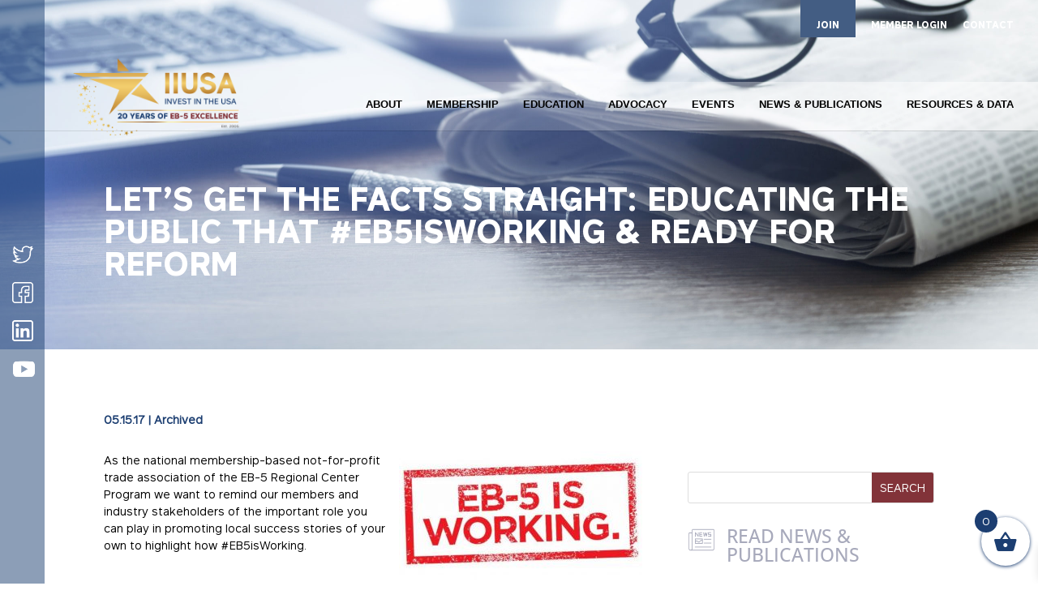

--- FILE ---
content_type: text/html; charset=utf-8
request_url: https://www.google.com/recaptcha/api2/anchor?ar=1&k=6LcC2RkaAAAAACsgOP1UTPOY0XVYTdZ_Svq_eihM&co=aHR0cHM6Ly9paXVzYS5vcmc6NDQz&hl=en&v=TkacYOdEJbdB_JjX802TMer9&size=invisible&anchor-ms=20000&execute-ms=15000&cb=yvrn4mvwqfki
body_size: 45079
content:
<!DOCTYPE HTML><html dir="ltr" lang="en"><head><meta http-equiv="Content-Type" content="text/html; charset=UTF-8">
<meta http-equiv="X-UA-Compatible" content="IE=edge">
<title>reCAPTCHA</title>
<style type="text/css">
/* cyrillic-ext */
@font-face {
  font-family: 'Roboto';
  font-style: normal;
  font-weight: 400;
  src: url(//fonts.gstatic.com/s/roboto/v18/KFOmCnqEu92Fr1Mu72xKKTU1Kvnz.woff2) format('woff2');
  unicode-range: U+0460-052F, U+1C80-1C8A, U+20B4, U+2DE0-2DFF, U+A640-A69F, U+FE2E-FE2F;
}
/* cyrillic */
@font-face {
  font-family: 'Roboto';
  font-style: normal;
  font-weight: 400;
  src: url(//fonts.gstatic.com/s/roboto/v18/KFOmCnqEu92Fr1Mu5mxKKTU1Kvnz.woff2) format('woff2');
  unicode-range: U+0301, U+0400-045F, U+0490-0491, U+04B0-04B1, U+2116;
}
/* greek-ext */
@font-face {
  font-family: 'Roboto';
  font-style: normal;
  font-weight: 400;
  src: url(//fonts.gstatic.com/s/roboto/v18/KFOmCnqEu92Fr1Mu7mxKKTU1Kvnz.woff2) format('woff2');
  unicode-range: U+1F00-1FFF;
}
/* greek */
@font-face {
  font-family: 'Roboto';
  font-style: normal;
  font-weight: 400;
  src: url(//fonts.gstatic.com/s/roboto/v18/KFOmCnqEu92Fr1Mu4WxKKTU1Kvnz.woff2) format('woff2');
  unicode-range: U+0370-0377, U+037A-037F, U+0384-038A, U+038C, U+038E-03A1, U+03A3-03FF;
}
/* vietnamese */
@font-face {
  font-family: 'Roboto';
  font-style: normal;
  font-weight: 400;
  src: url(//fonts.gstatic.com/s/roboto/v18/KFOmCnqEu92Fr1Mu7WxKKTU1Kvnz.woff2) format('woff2');
  unicode-range: U+0102-0103, U+0110-0111, U+0128-0129, U+0168-0169, U+01A0-01A1, U+01AF-01B0, U+0300-0301, U+0303-0304, U+0308-0309, U+0323, U+0329, U+1EA0-1EF9, U+20AB;
}
/* latin-ext */
@font-face {
  font-family: 'Roboto';
  font-style: normal;
  font-weight: 400;
  src: url(//fonts.gstatic.com/s/roboto/v18/KFOmCnqEu92Fr1Mu7GxKKTU1Kvnz.woff2) format('woff2');
  unicode-range: U+0100-02BA, U+02BD-02C5, U+02C7-02CC, U+02CE-02D7, U+02DD-02FF, U+0304, U+0308, U+0329, U+1D00-1DBF, U+1E00-1E9F, U+1EF2-1EFF, U+2020, U+20A0-20AB, U+20AD-20C0, U+2113, U+2C60-2C7F, U+A720-A7FF;
}
/* latin */
@font-face {
  font-family: 'Roboto';
  font-style: normal;
  font-weight: 400;
  src: url(//fonts.gstatic.com/s/roboto/v18/KFOmCnqEu92Fr1Mu4mxKKTU1Kg.woff2) format('woff2');
  unicode-range: U+0000-00FF, U+0131, U+0152-0153, U+02BB-02BC, U+02C6, U+02DA, U+02DC, U+0304, U+0308, U+0329, U+2000-206F, U+20AC, U+2122, U+2191, U+2193, U+2212, U+2215, U+FEFF, U+FFFD;
}
/* cyrillic-ext */
@font-face {
  font-family: 'Roboto';
  font-style: normal;
  font-weight: 500;
  src: url(//fonts.gstatic.com/s/roboto/v18/KFOlCnqEu92Fr1MmEU9fCRc4AMP6lbBP.woff2) format('woff2');
  unicode-range: U+0460-052F, U+1C80-1C8A, U+20B4, U+2DE0-2DFF, U+A640-A69F, U+FE2E-FE2F;
}
/* cyrillic */
@font-face {
  font-family: 'Roboto';
  font-style: normal;
  font-weight: 500;
  src: url(//fonts.gstatic.com/s/roboto/v18/KFOlCnqEu92Fr1MmEU9fABc4AMP6lbBP.woff2) format('woff2');
  unicode-range: U+0301, U+0400-045F, U+0490-0491, U+04B0-04B1, U+2116;
}
/* greek-ext */
@font-face {
  font-family: 'Roboto';
  font-style: normal;
  font-weight: 500;
  src: url(//fonts.gstatic.com/s/roboto/v18/KFOlCnqEu92Fr1MmEU9fCBc4AMP6lbBP.woff2) format('woff2');
  unicode-range: U+1F00-1FFF;
}
/* greek */
@font-face {
  font-family: 'Roboto';
  font-style: normal;
  font-weight: 500;
  src: url(//fonts.gstatic.com/s/roboto/v18/KFOlCnqEu92Fr1MmEU9fBxc4AMP6lbBP.woff2) format('woff2');
  unicode-range: U+0370-0377, U+037A-037F, U+0384-038A, U+038C, U+038E-03A1, U+03A3-03FF;
}
/* vietnamese */
@font-face {
  font-family: 'Roboto';
  font-style: normal;
  font-weight: 500;
  src: url(//fonts.gstatic.com/s/roboto/v18/KFOlCnqEu92Fr1MmEU9fCxc4AMP6lbBP.woff2) format('woff2');
  unicode-range: U+0102-0103, U+0110-0111, U+0128-0129, U+0168-0169, U+01A0-01A1, U+01AF-01B0, U+0300-0301, U+0303-0304, U+0308-0309, U+0323, U+0329, U+1EA0-1EF9, U+20AB;
}
/* latin-ext */
@font-face {
  font-family: 'Roboto';
  font-style: normal;
  font-weight: 500;
  src: url(//fonts.gstatic.com/s/roboto/v18/KFOlCnqEu92Fr1MmEU9fChc4AMP6lbBP.woff2) format('woff2');
  unicode-range: U+0100-02BA, U+02BD-02C5, U+02C7-02CC, U+02CE-02D7, U+02DD-02FF, U+0304, U+0308, U+0329, U+1D00-1DBF, U+1E00-1E9F, U+1EF2-1EFF, U+2020, U+20A0-20AB, U+20AD-20C0, U+2113, U+2C60-2C7F, U+A720-A7FF;
}
/* latin */
@font-face {
  font-family: 'Roboto';
  font-style: normal;
  font-weight: 500;
  src: url(//fonts.gstatic.com/s/roboto/v18/KFOlCnqEu92Fr1MmEU9fBBc4AMP6lQ.woff2) format('woff2');
  unicode-range: U+0000-00FF, U+0131, U+0152-0153, U+02BB-02BC, U+02C6, U+02DA, U+02DC, U+0304, U+0308, U+0329, U+2000-206F, U+20AC, U+2122, U+2191, U+2193, U+2212, U+2215, U+FEFF, U+FFFD;
}
/* cyrillic-ext */
@font-face {
  font-family: 'Roboto';
  font-style: normal;
  font-weight: 900;
  src: url(//fonts.gstatic.com/s/roboto/v18/KFOlCnqEu92Fr1MmYUtfCRc4AMP6lbBP.woff2) format('woff2');
  unicode-range: U+0460-052F, U+1C80-1C8A, U+20B4, U+2DE0-2DFF, U+A640-A69F, U+FE2E-FE2F;
}
/* cyrillic */
@font-face {
  font-family: 'Roboto';
  font-style: normal;
  font-weight: 900;
  src: url(//fonts.gstatic.com/s/roboto/v18/KFOlCnqEu92Fr1MmYUtfABc4AMP6lbBP.woff2) format('woff2');
  unicode-range: U+0301, U+0400-045F, U+0490-0491, U+04B0-04B1, U+2116;
}
/* greek-ext */
@font-face {
  font-family: 'Roboto';
  font-style: normal;
  font-weight: 900;
  src: url(//fonts.gstatic.com/s/roboto/v18/KFOlCnqEu92Fr1MmYUtfCBc4AMP6lbBP.woff2) format('woff2');
  unicode-range: U+1F00-1FFF;
}
/* greek */
@font-face {
  font-family: 'Roboto';
  font-style: normal;
  font-weight: 900;
  src: url(//fonts.gstatic.com/s/roboto/v18/KFOlCnqEu92Fr1MmYUtfBxc4AMP6lbBP.woff2) format('woff2');
  unicode-range: U+0370-0377, U+037A-037F, U+0384-038A, U+038C, U+038E-03A1, U+03A3-03FF;
}
/* vietnamese */
@font-face {
  font-family: 'Roboto';
  font-style: normal;
  font-weight: 900;
  src: url(//fonts.gstatic.com/s/roboto/v18/KFOlCnqEu92Fr1MmYUtfCxc4AMP6lbBP.woff2) format('woff2');
  unicode-range: U+0102-0103, U+0110-0111, U+0128-0129, U+0168-0169, U+01A0-01A1, U+01AF-01B0, U+0300-0301, U+0303-0304, U+0308-0309, U+0323, U+0329, U+1EA0-1EF9, U+20AB;
}
/* latin-ext */
@font-face {
  font-family: 'Roboto';
  font-style: normal;
  font-weight: 900;
  src: url(//fonts.gstatic.com/s/roboto/v18/KFOlCnqEu92Fr1MmYUtfChc4AMP6lbBP.woff2) format('woff2');
  unicode-range: U+0100-02BA, U+02BD-02C5, U+02C7-02CC, U+02CE-02D7, U+02DD-02FF, U+0304, U+0308, U+0329, U+1D00-1DBF, U+1E00-1E9F, U+1EF2-1EFF, U+2020, U+20A0-20AB, U+20AD-20C0, U+2113, U+2C60-2C7F, U+A720-A7FF;
}
/* latin */
@font-face {
  font-family: 'Roboto';
  font-style: normal;
  font-weight: 900;
  src: url(//fonts.gstatic.com/s/roboto/v18/KFOlCnqEu92Fr1MmYUtfBBc4AMP6lQ.woff2) format('woff2');
  unicode-range: U+0000-00FF, U+0131, U+0152-0153, U+02BB-02BC, U+02C6, U+02DA, U+02DC, U+0304, U+0308, U+0329, U+2000-206F, U+20AC, U+2122, U+2191, U+2193, U+2212, U+2215, U+FEFF, U+FFFD;
}

</style>
<link rel="stylesheet" type="text/css" href="https://www.gstatic.com/recaptcha/releases/TkacYOdEJbdB_JjX802TMer9/styles__ltr.css">
<script nonce="SxdBn1XKYPnxnCY3zZXHiQ" type="text/javascript">window['__recaptcha_api'] = 'https://www.google.com/recaptcha/api2/';</script>
<script type="text/javascript" src="https://www.gstatic.com/recaptcha/releases/TkacYOdEJbdB_JjX802TMer9/recaptcha__en.js" nonce="SxdBn1XKYPnxnCY3zZXHiQ">
      
    </script></head>
<body><div id="rc-anchor-alert" class="rc-anchor-alert"></div>
<input type="hidden" id="recaptcha-token" value="[base64]">
<script type="text/javascript" nonce="SxdBn1XKYPnxnCY3zZXHiQ">
      recaptcha.anchor.Main.init("[\x22ainput\x22,[\x22bgdata\x22,\x22\x22,\[base64]/SFtmKytdPWc6KGc8MjA0OD9IW2YrK109Zz4+NnwxOTI6KChnJjY0NTEyKT09NTUyOTYmJnYrMTxMLmxlbmd0aCYmKEwuY2hhckNvZGVBdCh2KzEpJjY0NTEyKT09NTYzMjA/[base64]/[base64]/[base64]/[base64]/[base64]/[base64]/[base64]/[base64]/[base64]/[base64]/[base64]/[base64]/[base64]\\u003d\\u003d\x22,\[base64]\\u003d\x22,\x22w4HDlcOQw4tQHBfCqT7DhyNtw48JSm7CslbCo8K1w4F+GFYSw53CrcKnw6HCrsKeHgM8w5oFwqRfHzFmdcKYWCPDmcO1w7/CtsK4woLDgsO4wrTCpTvCt8OGCiLCgzIJFkNHwr/DhcO/GMKYCMKRP3/DoMKEw4ERSMKHNHt7bcKcUcK3cSrCmWDDvMODwpXDjcOWU8OEwo7DucK0w67Dl2s3w6INw7IqI34IfBpJwpnDsWDCkF/CrhLDrArDlXnDvCHDo8OOw5I8BVbCkUhjGMO2wqgZwpLDucK6wpYhw6suHcOcMcK1wpBZCsKTwoDCp8K5w49xw4F6w7sGwoZBJcObwoJEIA/Cs1cKw4rDtAzCoMObwpU6HGHCvDZmwp96wrMdKMORYMOHwoU7w5Zpw6FKwo5zf1LDpAjCvz/DrFdGw5HDucKXacOGw53DoMKRwqLDvsKtwqjDtcK4w57Dm8OYHUh6a0ZQworCjhpBXMKdMMOAFsKDwpEiwqbDvSxFwr8Swo10wqpwaVQBw4gCaUwvFMK+H8OkMmEHw7/DpMOMw7DDth4gSMOQUh/[base64]/DlXfCu3rCvMOeSzdYYy8Tw5XDlV1qCcKpwoBUwpsJwo/DnkzDvcOsI8K0R8KVK8OgwrE9wog7dHsWP1RlwpEtw4QBw7MbUAHDgcKkW8O5w5hvwqHCicK1w6LCjnxEwq3CqcKjKMKRwqXCvcK/AGXCi1DDhsKgwqHDvsKtScOLER/Cj8K9wo7DuwLChcO/PirCoMKbeVcmw6ERw5PDl2DDkVLDjsK8w5g0GVLDvnvDrcKtbMOOS8OldsOnfCDDtmxywpJ/S8OcFC9BYgR5wrDCgsKWNHvDn8Ouw4HDgsOUVWMrRTrDrsOsWMORUyEaCnpQwofCiCt0w7TDqsOmLxY4w67CpcKzwqxiw5EZw4fCjW53w6InPCpGw4jDq8KZwoXComXDhR9KSsKlKMOEwp7DtsOjw44HAXVOdB8dd8OTV8KCEcOCFFTCr8KiecK2C8KkwobDkzrCiB4/aWkgw57DlMOZCwDChsKIME7ChMKHUwnDoxjDgX/DlBDCosKqw7kaw7rCnWV3bm/DtMO4YsKvwo9kak/CgcK6Cjc+wqs6KTQKCkk9w63CosOswoBXwpjClcOkNcObDMKeAjPDn8KBMsOdF8Otw7pgVgDCu8O7FMO0GMKowqJ1CCl2wo3DokkjKsOowrDDmMKjwpRvw6XCvB5+DTF3MsKoKsKcw7ofwqx0O8KZRGxfwrjCumjDrlfCisKQw5nCvMKowqcpwoFIBsO/w6nCucKHBEvCnQ5kwpHDqF9mw7MbQcO0RcK9NSEwwo1oSsOSwobCgsOwHsOXHMKJwpdeYV3CnMK1GcKGGsK5Jl4xwqJ+w5gfXcO3w5vCpMOPwp9/McKBcC4rw6Mtw6fCsmPDisKfw5QawqzDqcKOHsKELcK/Qyxowod7IxjDpcOGDVdtw6nCgMKrV8ObGTjCs1/CsjsnYcKNdMOgV8K/[base64]/d1coasKIwpzCuFHDqCQVw4fChkfDpcOyVMKmwrZ7wqvDo8Kdwrgxw7/CicKww7BCw40swqrDjsOfw6fCuxPDmFDCp8O2dhzCvMKgBMKqwoHCsU/DqcKkw6BSNcKMw7UTEcOld8KnwoQ4AcKWwqnDu8OvWHLClGrDvkQUwpoLWAp/dgPDnWXDoMO9ARoSw78KwpMow7PDg8KJwoohPMKXwqlsw74yw6rCpBHDqGDDrcKLw7TDt13CpsO6wp7Cgw/DiMOrDcKWCxrChxbCh1nDpsOmO1QBwrvDjMO1w7RsTw8Ewq/DlWLDgsKpYSbCnMO6w6rCtsK8wpvCoMKgwrk4wqTCpEnCvgjCuhrDlcKaKzLDosKaAcK0aMONE0tNw7DCk1/DuCIMw6TCpsO+woBdGcKmIQhTIcK2w5ZvwpzDhcORJsKibEghwqDDtWjDt1UwIhjDo8ObwrZDw7NJw6DCjmzDqsO/[base64]/CgsOeYxLCoSIfw6LChMO8LnPDoypTwqfCv8O2wp/DlMKEwrFRwp9XGhcEIcOXwqjDrDLCqDB+dwPDjMOSUsOkwrHDqcKWw6LChcKtw6jCl1NRwokIWMKEfMOZw5vCplEbwqEQS8KrM8OMw7zDhsOJwrNkOcKUw5AWI8KiaAZ1w5LCi8OBwonDj0oTUFZMY8KVwpvDqBR3w5E5CsOEwotgfsKvw5/Cu0RLwoUlwoBWwqwAw4zCjm/CjsKWACTDoWPDi8OHGm7DvMK2QjPDvMOuPWYjw5PCqlDCo8OVcMK+agzDq8KJwrnDo8OEwr/Dul5EeHZAZsKnGExPw6ZIVMO9wrddA11jw73ChxFRKSZ/w4PDgcOsOsOdw6VUw65Lw6E8w7jDtnN+KRh+CBZMJEfCpMOrRQsqDVrDoyrDuArDm8KRHwZNNmgFfsKFwq/DgEF1EhAxw4DCmMObI8Orw5xSYsKhE0kLJX/[base64]/[base64]/CvMOuw51IwqfDtsOgOMOcU8KYfCTDt8O0w7gYwqgqwqkdTQjCsgvCsmBYAsOGDWrDgsOXIsK/[base64]/DosOcw43CtsKZwoDDpcOmwpnDsU7DusOJw6lOXBxAw6XCscOOw7DCijgoMG7Crnx5HsOjAMOBwo7DkMKbwpZTwoNuHcOdaQvCrzzDtnjCqcKWJsOGw6BjdMOFR8OlwpbCncOPNMOmecKgw5LCi2QqU8KRaS/Dq1/DoSLChkoUwpdSX1jCr8KSwq7DoMKzI8KXDcK9Y8KpTcK7HHQDw4gDaksnwoPCqMOuLCDDj8K/CcOrwoENwrU0fsOhwpPDvsKfC8OYGgbDtMKrHxFhYmHCg1A2w50ZwpXDqMKxJMKhYMK2wrV4wqMXQHJIGQTDi8KzwobDoMKBbl1tJsO+NAQWw6taG3t/KsOVZMOmPSjCoAbDkzd9wrLCpHLDgALCqmtpw6BdKx0XD8O7eMKrLz9/HCAZOsOJwqzDsRvCn8OIw4LDty7CqsKowrVpHjzCiMK9DsKNVFNuw4tSwrfCn8OAwqjClcKww7F5AsOaw7FPQcOnGFBdNUvCoUrDlxjDi8KJw7nCjsKZwqHDkDJfMsO9ZzTDr8K0w6BOOHXCmkjDvUHDo8KpwobDsMOAw6NgNRbCvTDCoB9RN8K/wr3DiirCuWrCk2RoOsOMw6wgbQgFMMK4wrU5w4rCjMKXw7dewrbClScSw6TCiAPCusKJwph7YmfCgXHDmVzDuxnDjcOAwrJpwqLCtmJzI8KATSDCkx5JRhfCqgzDusOvw7zCicOPwp/DgA/CtXUpd8O1wqLCicOSYsK6w7FCwqPDpMKXwo9mwpMew5QPOcOMwpRLesOBwpYTw4RuQMKpw6U2w7PDllJUwpjDscKqf1fClD5sF0PCkMOyTcOUw4HCi8OqwqQ9LHvDssO3w6/[base64]/CrcKEVcOkw7nClsOdw7XCqBgbw6/[base64]/EhodbkV2JcK+YcOtEifCkDk6c8KwEsK5a0cYw53DpcOPRcOmw5Nif0DDvjliUUHDq8OJw7zCvSXCkQXCoEnDu8KrSBtqAMORQCE3w4lEwr7Cv8OnDcOFD8O4eT1DwrjCkE4IJMK0woTCu8KFbMK9w4PDicObZS8DAMO2OsOewo/Cm1HDicKJUyvCs8O4ZSHDmsOJaAYvwoZrwqQlw5zCsGnDssOYw7cCYcOFOcKNN8KdYMOKXcOWRMK1B8KUwoU4woklwrRaw51qSMOFIkHCvMKyNxh8bkImEsOoPsKYMcOyw4xBYkvDp3TCqALChMOAw4d2HA/DkMK/[base64]/DtyDCkH3DogTCtXLCq8OLw67Cm8OxG35/wp0Owo3DpEbCrMKIwr/DmBt1L3HCvcO5AlEhAcKOSyIJworDh2DCicKbNkjCvMKmDcOxw4/CmMOLw4jDjMKWwpnCoWZtwqMpccKQw6Abw6Z1wqPCvAbDlcOvcDjDtcO5e3bDmsOVcmUhL8OVSMOxwoDCrsOow5PDtVoKI3LDpMK9wrFKw4zDmkjCn8KBw6jDtcOdwrA0w6TDisKSQC/DsSpEAR3CvCIfw7YPJ3XDkx7CosO0SxrDosKhwqQ2KWR7NcOTe8OTw43CjMKawqrCuE1dT0zClcOdHMK4wpB/T3LCgMKGwpvCuR0XfCbDusONRMKMw43ClXRDw6hbwq7CucK1csOtw4HCgQDCujwAw7vDvxNQw4vDrcKwwqfClsKCRMOHw4HCvUrCr2nCmm5jwpzDsXrCr8KPPXYaS8Kkw5LDlj5BFQLDl8OOLcKDw6XDsxzDpcO3F8OAAiZhFMObE8OUfjM+YsOBLsK2wrHCrcKDw4/DgRFdw7h7w6/[base64]/CqMKUwq/Du8KNdRXCvArCuj1DalvDulzDnjrCnMOsCzvDv8Krw4DDs1oow7h1w6bCnEvCq8KnNMOTw73DscOKwqLChAtOw4PDpkctw5HCtMOPw5fCnGlmw6DCq1/DucOoNMKOwrrDo3w9wr8mczvCl8KowpguwoFQWG1vw47DkWR+wqMkwrLDowltHjN+w6cywovCjzk0w6lVw6XDnnbDmsKaNsOFw4PCgsOLYMKrwrIXbMO5wrQVwqIdw5/DssOwB1QIwrXCnsKfwqsFw7DCvSnDhcKVGgzDixhzwpbCjcKIw7h8woBsXMKzWU5fMmBuN8KlF8OUwpFFEEDDpMOcaSzCp8Onwq/[base64]/w6zDlsKZw5l/w59wWMKqw7LCul3DiCZ+w7fCo8OJJsKfwotFI33CjBfCmcKBPMOTe8OlCwDDoEw9IsO+w6XCssKxwrh3w57CgMOnHMOuNFdZJMK/SDJ7WSPDg8KTw7B3w6fDpjrCqsKyccK6woJAQMKvwpXCvsKETXTDjV/ClsOhZsKKw6PDsR/[base64]/DkcKkw61+RWkbwpPCr0/Dl8KjOH90RcKuVgVow6TDiMOQw7LDkDVWwrAlw59kw4fDisO9HlYowoHDgMOIaMO1w7VsHiLCosOpHw8cw6t8WsKSwq7DhCHChH3CusOBOW/Dl8O7w6PDmMOHNV/[base64]/Dk8OnwoRlw6Bsw6dxPiTCmHnCqcK8wo/DqmZJw6fCrHBDw4LDnzbDgS8wETTCjcKFw7TChcOnwrtAw5zCigvClcO4wq3Cv33DkkbDtcKwV05rGMOtw4dXw6HDuBtow65UwrM9acOEw7JsEgvCrcKpwodAwosrY8OFMcKtwrRKwqY+w7JYw6zDjjnDssOXbW/Dvj9Ow4zDncOaw5FPCTLDrsKPw6trwptoQSXCkU1Kw4PDhi0nw7U0w7DCvxDCuMKhfBwBwoURwowPb8O2w7lgw5DDncKMDzA+aUInRywzIDPDv8OTHnFww4LCkcOrw4vCicOCw7d/w7zCrcOEw4DDvcOPJ05ww7tpC8Kaw6/[base64]/CoC0pdi0AITzCgVIRbT/Dtk7DrzV5EkrCusOSwr/[base64]/H8OxwrfCqQlgUAHDpDvDvWrDtcKzJcOBNyJ6woMofA3Cs8K/[base64]/w5pWwovDtMOZM8KcYcKbwot4wqsxOUjDtcOpw6fDlcKuNzvCusK+wr/DuWoOw405wqgpw5tqUn1zw7/CmMK8awU9w5pVc2lWJMKWNcO+wqE5KF7Dp8ODJ2LCpF1lHsObKjfCtcOrDMOsTgBYHVfCtsKSHHwfw7bDplXCm8OpJQ7Dj8KuJktAw5F2wqofw7Mqw51IfMOxI2/DqMKaNsOsLnRZwrPCjBDCj8Onw5oEw5krIcKsw49Mw78NwqLDkcOvw7ItOlhiw7zDjsKzYsOIcwzCg21MwpfCq8KRw4QMJDtxw6rDhsOxQhJewrTDv8KmRcOFwr7DkHhadEXCv8O2TMKyw4vDvDnCi8O+wp/CjMOOWwFPQ8K0wqoCwpXCs8KXwqfCqxbDkcO1wp4wJcOWwpUlLcKFwrQpc8KBBsOew713EsOsP8OPwqHCnmI7w5QdwoUzw7BeKsKjw6cTw4Asw6tYwrLCrcOgwotjP2HDrsKqw4IxaMKmwpg5wrhnw5fCnmXCo0NJwpXDkcOJw7Z8w6k/MsKaWcKUw4bCmS3CvXfDuXvCmMK2dMKhZ8OTZMKxMMOiwo5ww5fCgcO3w67CncO2w7fDiMO/dDk1wr9xXsOgIAjChcKQZ0/Cpnkhe8OkN8Kib8O6w4t/[base64]/w5HDnmVpwpYFRMK8SMOZwqPCrChMX8K4DcOKwpdjw5h7w6cWw6rDhwIYwrBJbxJ9BcOSe8OCwq/DoVMQeMOkZVp8LjkPPxpmwrzCnsKRwqoNw6FzYgs9f8K1w4Vpw7kswoLCmTcEw7nCqUlGwqbDgTVuHBNmKw90O2d7w7sSCsKTZ8KwVgvDqnjDgsOXw70RZAvDtnx7wq/CiMKFwrTDpcKsw6TCqsKPw5tdwq7ClGnDjMK5FsOKwoF3w7V+w6tIGcOvS0vCpUtfw6rClMOLaHXCnh5kwp4BC8O5w7PCnxPCr8KbXQfDpcK9eEjDgMOoHw3CrBXDnE0ARcK3w6Qew4/DjxPClcK1wq7DmMKAbsOfwpNYwpnDosOowplYwrzCisKeacOaw6odX8O+VERgw5XCtMKIwo0JQ1jDikDCmSw7XAtCw5TCl8OAwpvCqcKue8Klw4PDmGQ2NcKuwpVbwofCjcKkCEzCu8Kjw7rDmHY6wrDClxcowro1O8KNwrk7IsOjdMKNaMO0EcOTw5/DpzLCn8OOWEU+PQPDsMOjYcK2KXw3YTgIw6p0wpdhUsOhw70kTzNSIsO0Z8Oow6/CtCvDicKOwojCj0HCpi/DmsOPWcODwpxmcsK7csK8QSvDjcOqwr7Dq3hTwrjDqMKpeyHCvcKWwofChFjDkcKxTVMew7UdKMO7wocfw5XDnCLCmW8aY8O/wp8kM8KyP2nCrjMRw67CqcOnE8K0wqPCgUzDhMO5GTjCvR7DtcO1P8OaWsOBwo3DssKmccO2wpXDmsKNwpjCjUbDp8O6AxJzZm/[base64]/DmsKPw4lfw73DisKuwoxyJ8KEwpVKw4/[base64]/DoDfCjhPCuRgbAsOJL8K+wqsYEnHDkMO0b8KywoXCskwew6XDpMKfRwdCwqwZDsKgw6Vpw7PDm3nDim/DhC/CnkAcwoJHfifDtGHDn8Kpw5BqZDPDnsKcSRgdwp/DmMKGw4DDgyBMaMKhwodfw6NAHMOINcOwdsK5woMbJ8OABMKcVsO7wpjDlMOPQxsUKj92HF97wr1Wwr/[base64]/[base64]/CmMKDbsO/wq8ow7t4w6PCscOJGcK7wo8pw5VaQ3nCtcOrZsKIwq/Cq8KFwrtIw6XCtMOLW2wWwpvDjcOawoBIw6bDo8Kxw68EwpHDs1zDh3koGD9Fw402wp/[base64]/Ck8KJA8KLw6VsJU0qdQRDwpYeIyfDu8K2DcORXsKDbsKWwpLDhMOlfAtYHDDDvcOVEFbDmSLCnlZFwqVJAcKOwrlBw4HDrXdxw5TDj8K7woJrEsKVwp/CmHnDrMKBw7hmQgwzwqfCrcOKwqzCr3wHTHozDWfDtMOrwpXCjsKhwr8Qw692w5/CsMO8wqZlU1jDq23Do25QDV7DusKhOsKHFVAow5rDgE4fCirCpcKOwqYZZsOHbAp4HVVEwrEmwqDCoMOXw7XDjCYOw5DChMOow5nDsBQZXCNlwqbDiUl/woALNcKhA8KxVClKwqPDs8OTUAB1PQbCuMKAHQ7CrMKZTjNvWBgtw5xCOVjDr8KJZsKMwqVJwr/DmcOCbEDCgjwkcxwNEsK5w6TCjF7CrMKXw5xlVktswoczAcKMdsKvwop6RmkXbcKxwqkmGW1BOwrDpBrDuMOMZ8O3w7IfwrpETsOtwoMfecOWwpojIC/Di8KdTMOPw5/DoMOvwq3CqhfDi8OMw51XA8OHcMO2TwXCpx7CnMKQO2TDkcKCfcK6DETDgMO0Bhg9w7nCjsKQYMOyZkHCngvDjMKowojDtnsWcVwhwqhGwo01w5zCm3rCvcKWwr3DtQQWRT8fwo4iKgs7WgjCjsKILcOwEhZrQQjCkcKYGl7Do8ONdE7DvsOtNMOEwollwpg/TDPCgMKCwqDDusOgwrjDrMKkw4rCtMOEw4XCsMOPV8OvZTfDnmrCj8OOQ8OkwrUNTQx2FCrDsTI/eHrCnjMjwrQ/YlZ3K8KCwoTDu8OIwrHCvDXCsnzChGNITMORS8KjwoZPYGbChEh6w4l0wobCnCJuwrzDlSnDn2ckTDPDqhPCizl2w7t1YMKzbcOSI17DpMO0wp/[base64]/DoGZCFix/MMK4TFXCm8KIKVxVw7zDjcKmw75SAz3ChzvDhcOVGcO+ZSHCvQxcw6gREnPDpMOUQsOXNxx8IsKzLGoXwo4qw5zDjcKAVk/CvGhhwrjCsMOvwo5YwrHCr8Owwo/[base64]/[base64]/CkWlBcll/wpjDjcO9wq9Pw70PVXs1wo/[base64]/DpH7DiMKawpZBLWNWw77Ds2sJA8K1Q8KCP8KoOGZ1c8KBK29Ewrcqwq1eTMKXwrfClsKHasO/w7DDiUlLKBXCsS3Dv8KtRlbDpsOGelF+NsOCw5wvNmDDuULDvR7Dp8KFAFPCvcOWwrsHIh5ZLHvDpiTCucOSEz9nwqhLGAXDiMKRw61Xw7cUccOYw5UrwrTCu8K3w4oMGUR/czbDlcK9Dz3DkcKtw43CiMKyw7w4LMO0XXJScDjDkcO3wrR0P1/[base64]/[base64]/w4bDjSrDtGXCtMKKSMONw5opw6p6YF/CkBzDjSZjUSbDr13DsMKCRC/Cl3Mhw67CgcOtwqfCtW96wr18HnnDnBhBw7TDpcOxLsOOci1uD2fCugXCu8K6wr7Dk8Oow47DosOJwpcnwrfCgsOdAUICwq4Sw6LCqXbClcO5w5gkG8Ojw4FqVsKyw49Rw71WK17DvMORWsOqUcOFw6jDnsO8woBdXVUhw6rDhURJS3TCmMOLBhFtwrTDnsK/[base64]/J8Klfk0fw69kYSXDncOMLsOrw6TCsgnDkVLCkMOYw7bDiFtyRsKiw5XCsMOzTMKXwo9fwp3Cq8OnfsK/[base64]/CuMKIQ2wywrkOw5VJw6bDqTrDr3/DssKdPCbDgHrCkcOeL8K6w6oqe8K3Rz/DtsKbw5XDvhnCqXDDpVpIwqLCo0bDpsOPWMOUTxpEHHbDq8KCwqV6w5Z5w59Rw7HDjsKnasOxc8KOwrAiVA5FU8OnTnUTwps4HVQPwoJKwqoxFVpCCwsMwpnCoyvDqU7DicO7w6sww6fCkTPDhMODbybCpn4Iw6HCphU/[base64]/CvcOGw6E7akHCtsO3ecK6H8OTfsOqV0/[base64]/CrsKhwq/Ck2XDvGYrw4oAWcKfw6nDojzDs8OMbsKtBxTDtcOwRB9mwp7DusKMe23CmkwOwofDkwp+FyklRW5jw6dQdwobw7/[base64]/[base64]/CksK6XgrDiMO+w7kceMOIwq7DgkPDp8OdC8KuesOzwoPDpxTDj8KmfcKOw6rDjhMMw5d7c8KHwo7Dg2l8wpc0woLDnV3DhAdXw5nDk2nDtzggKMOxNDPCr1lDG8K+TEVjIsOdDcOaY1TCv1rDusKAdBlVwqpqwqcSMcKEw4XCksOcRk/ChsO1w7oiw7B2wplGZEnCssOTwoVEwrLCsiDCth3CuMOQJcO2T2c/AwhzwrfDpU0owp7Dl8Kgw4DCtAoUMRTDocOxW8OVwrAbQUw/YcKCa8OTMC9GUlbCpMKkY1pzw5F2wrl+RsOQwpbDpMK8H8Kyw5VReMOiwrzDvkbCtE08IglWOMOSw74bw5pHUWoXw7HDhxLCj8K8DsOvRCHCvsKDw5Ycw6ccf8OCAS7DllDCnMOgwpJeZsK/eXUgw4TCrsOcw7dow5zDj8K4fcODHAtRwqBwITdNwrNWwrTCjw3DgizChMKXw7rDl8KyTR/DmMK3U2dIw4bCpB0NwqAdWy5Dw5PDs8OJw67DscKccsKGwoDCosO4UMOGDcOvGsO0wo0vU8O5HMKTCsOWM2/Ct2zCk1bDo8OzAzjDu8K3JA3DncODOMK1GMKUR8OywrnDghXDvMKxwroQFsO9RMKAChw/JsOmw5jDqMKewrpEwqHDqw/DhcOiEATCgsKKYVY/[base64]/[base64]/Cq0EFMAA2MFQbPGHCuMO2wq51BGrDo8OlMwPDnkRRwrDDmsKmwq7Dj8K+aANmKSlFbGIwSkbCv8ObIAgfwoTDnw3Dl8K+FH8Iw5sIwolVwrfChMKmw6J0PHBRAcOcRysPw6MYW8KlGBnDp8OhwoYXwojDrcK1NsKxwo3CkxHCjmFIw5HCpsOfw6/[base64]/emETwo8Fw58/[base64]/[base64]/CmUQpanXCnMOWw6dEMcOFwp/DkHTDgcKnwrbDrMOfa8OJw7bCoGAKwrwAdsKvw7/DmcOrM2Iqw6XDsVXCu8OXOj3DnMOZwqnDosKEwoPCmRvDi8K2w6/CrU48OGQMYz5OFMKDNkkSRRtgDCTCvi/CkBspwpTCnQdkY8OkwpoUw6PCjAPDj1LDlMK7w65Ob282UcOwZCnCmsOdLijDscO5w6Fjwp4xQ8Odw7R9WcOaNXR/fcKSwpDDjzB+w77ClhbDrUjClHPDhcO7wq57w4zCthbDrzZYw4U5wofDqMOCwqsMdH7DlcKKeRVMQ3NjwqlqGVfCqMOsRMK1A2ZEwpRyw6JfEcKsFsOMw53DrsOfw6rDjgp/W8KMOCXCgXgKTAMbwrc5WkhMDsOPI2IaV34VIz4HZVkCH8KqQRNlwonCvVLDssOlwqwsw6zCokDDv1peJcKbw5/DgB8oUMKzbWLCm8Ogw5xRw7TDmigTwpnCmcKjw47DscOwY8OGwoLDsA5dM8OPwoY1w4QFwqBrBEg5PXoDNMKswpTDqsK5TsOhwqzCujNow63CimUawpZXw5oSw645XsOJJ8Oswr46QMOYwqEwfiRJwpgjS15lw4ZFAcORwrbDiBjDqsKIwqrCow/Cij7Di8OGWcOMesKCwpc9w7xUTMOVwosvasOrw6wGw4PCtSTCuWMqaCHDq38bOMKsw6HDjMOFR2/ClHRUwooVwoE/wrzCuzUMC3vDusONwoshwrnDvMKqw7liQ0t5wrfDuMOjwrXDh8KZwqVMQcKKw5bDgsKqTcO7d8OLBQNzGsOFw5LChTYDwr7Dp0czw5EZwpLDrDsSa8KsLMKva8OPTMOEw50AKcOcPS/DsMKzAsK8w5ceb0PDlcKlw6bDoSLCsSwLaW5XGnQOwpLDgFjCszjDtcO6CUDDmB3DuU3DnRbCgcKkw7sDw501cloIwoXCs30Sw4bDjsO3woLDlVwJw5zDmWwtGHp5w6dMbcK2wrbCo2/DkQfDrMO/[base64]/[base64]/DlMObwrdhwpvDvcK8wp3Dt8KnQ8OSAh8cw60wesKSTsONayEkwp4qLBPDlxcSMVsNw6PCp8KDwqFxwr7DncOgRDbCqj/CisKpGcOpw4zCpWzCjcOHDcONGsO0dnNmw4UYRMKWLMOoP8Kow6/DkBbDv8Obw6YUJ8OyGUrDoQZ3wqsLDMOPLChJQMKKwqwZcGTCvizDt1/CrAPCpW1GwqQsw6bDmRHCqDQRwqNQw5XCrAnDkcORVVPCrGnCj8KdwpjDssKUVUvDgMKpw78BwrvDo8Ojw7HDmCVHGT1fw55iw751C1bCt0ULw67CnMOgITsHHMKpwpDCrmMXwpd/XMOgwq0RQyjCg3vDnsOXfMKEVGgqCMKWwrwJwrXCn0JIC2EWJic8wo/DgXplw7kZwpwYNHrDv8KIwrXCsBxHbMKOQcO8w7c6ACIdwrAsRsKad8KiOkZpOGrDlcKxw73DisK/IsO5wrPCrzsiwr/CvcKbd8KFwpxjwr/CmhMfwp3CrsONZsO5HMK3wp/CsMKDAMOBwrBcw63DusKIagZCwrrChEFNw4NHbXVDwrDDl3LCl2zDmMO/aC/CicOaeGVoJyYuwqcxKAclZ8O8R1pwEVY8LhBqIMOIMsOzUcKNMMKvwpxvGcORBsOycETDlMOABxPDhBHDqcO4TMOHCE1FVsK5RjTCr8OeTMO3w7YtYsKnRHvCrnAZa8KDwqzDnlHDmMOzNnNZAzHCrW5Kw7kVIMKEw7DDkGp+wqBew6TDjD7CsQvChR/DgMObwogUFcO4GMKHw64twr7CpTrCtcKKw7nDqsKHKsKAXcOeNjM2wrvDqSTCrAvDkXJVw4Idw4jCnMOPw61+VcKSU8O7wr/DoMKlZMK/[base64]/DiMKFY33DuXrDpAknwpTCvMOvw4cxwrHClsKuHMK/wrrDicKrwrBuVsOzw43DgQPChkbDrT/Dgx3DpMKzesK2wpnDpMOjwqLDhMODw63Dg2jCu8OkM8OQVj7Co8O3CcKgw6MZUE1UVMObWcKdLxcbWh7DmcODw5zDvsO8wr0owpwyIiHChX/Cg0zCqcKvwqTDkw5Kw6VgfQMZw4XDsQnCoSlAL1bDvQh0w47DsgTCosKWw73DqynCpMOvw6dDw4ACw6sYw6LDsMKUw7PCnGI0ChNzEQAwwp3CncO9w7XCt8O7w5fDu1HCny8bVB9LEMKaCWnDpR9Aw57DgMKadsKcwpplQsK/[base64]/DvsKneQnDvsKWw5fDsUHDkEbCncKFw6fCkMK6wplLdMO3wr7DlkLCk0TDtVrCjXo8wo5Fw4vCkQ/[base64]/Cq3Yowq/DnsKTw4lCw6tzN2bCi8KTRsOWw44KHcKBw7d+fjfDnsO/RcOBfsOFcTXCsmvCjQDDmT7CocKjBcKlCMOqDkPCpB/DpgvDl8OhwpbCrcOCw4MQTMOTw51JKlzDoVbCn1XCoVbDqyszX1rDksKTw5DCvsKxwpPCiD5WdkTDkwA5csKtw4vCvMKtwoLCkQDDkBReUUQSIVZrRnTDsU7CjsK0wqHCiMKkKMOiwrbDpMO5YGLDl3XCk3HDkcKJGcOBwoTDvMKFw6/DvcOgEDpNwrxzwpvDnXdmwrrCvsKIw544w6dqwqzCqsKFcgbDv03Dt8OKwoA1w5wvZsKDw7nCjk7Dt8KHwqTDn8O9Wh3DncOVwrrDonDCqsKEfkHCjzQvw7fCoMOrwrE+H8K/[base64]/[base64]/CsUNCw6HDoVbDo3bCvcOWCcOwU2s+LkbDv8KRw5MtJxbChMOdwoPDv8K9w4gPGsK0wpFqYsKmOMOySMOtw6zDm8KGN1LCnmxVH3QZwoJlScKSVDp9V8ODwpjCkcOVw6FYfMOxwoTDqG8Uw4bCpcOnw4HCusO1wp13wqfDiEfDlgvCt8K2wrHCvcO7wp/CocOHwojCo8KfXngEHcKMw5BnwqwjUF/ChH7Cs8K8wr/Dn8OVEMK8wp/Dh8OzVU4nb1Y3XsKRS8OCw4TDrV/[base64]/ChsK/w4/DncK1UsKaNMKHw5JMwpQcTUFowqfDssOYwqbCtxzDqsOHw75Bw6nDsk7CgiBXD8OSwrHDmhUJMEvCumM3BMKXGcK7C8KwBFTDtjEIwqrDssOgEBXCqW4HI8ONCsODw7wWQy3Dry8Qwo3CmChwwobDlFY/[base64]/DkgrDo8KbwoZOwosiwq9Fw5oywrMDfxLCtx0FeSUiKMKaTlnCjcO2O2XDpXAzGn92woQswo/Csmstw6wQWx/[base64]/AzB8bsO1FEDCl8Kxw6tYw6bCqg5kwpt2wqkVwr5pVnFiDEswI8OIVwvCslnDr8OfRVhawoHDrsOTw6I1wrfCi08rCydpw7vCncK0BcO8FsKkw5RjQWHDuwzDnE9KwrwwEsK5w5PDrMK5EMKgSFDDmsORS8OlO8KdBWPCmsOdw5/Cjz/DmQppwogZeMKbwoIBw4nCscOaFwTCo8Onw4JSbDxKw401Zwh+w4Brc8ORwojDm8OtQHIePDvDqcKQw63Dm2jCqsOgVMKgKHjDkcK/CVPCvhtMInZ9RcKJwoHDisKvwqjDpRAcLMKyKlHCiDIzwotpwqLDiMKTBBBDOsKJaMOZeQvDh23DrcOsB1VzekczwqHDvHnDo2vChAfDvMOCHsKiMsKHwprDvcO5EjtLwoDCkMOQJCBcw7nDpsOAw4/Dt8KoS8OjSwtGw70jwpEXwrPCicO5wpgHWk7ChsKMwrt2Vyw5wpQ9KsK+YDnChVJGVmt0w6dZZMOVB8K7wrcOwop5VcOXRWpBw69ZwrTDq8OtXkUlwpHCr8KnwrTCpMKNFWPCoVspw6vDgUUfZ8O/M0wabl3DpQzClwBRw5QpZ3luwrZ4FMO0WCdOw57Du27DlsOpw4R0wqjDoMOBwprCmzsaKcKQwpfCtsOgQ8KKeArCpwvDrmDDlMOfesK2w4s1wrHDijE2wrZNwobCg3wXw77CvVrDlsO8wozDoMO1AMO5XXxaw7/[base64]/CkMOXXmTCiAPCpMOrMsOadzAJwovDuifDnCcvBcKnw7l6YcKnSg1Zw543RMOdIcKXQcOhVm46wrt1wqPDucO5w6fDmsOGw78bwpzDs8OCHsOKXcOWdl7CrH7Ck1DCnFR+wqjDk8OmwpIywpTCmcKVC8OrwqlxwpvCqcKjw6jCgsK9wprDuF/DiirDkSZPB8KYKsOwQgpdwqFMwoNtwofDlMOBI2rDiQxmTsKOBV7DqB4UW8OnwobCn8OEw4TCnMOAFHLDpMK+w4Rcw43DkAHDpTAtw6PDu3E/wrHCmcOnQMOMwqLDkMKFFG4/[base64]/w4IjwoHDiMO/wqxuwpwSw5AJXFbCg8KRwpjCv8O3wptlBMOlw7/DjlAiwpLDpMOGwonDnHA6D8KTwpgqIiRLJcOGw4XDjMKqwrdFbgZww41fw6nChw/CpTUnfMKpw4fCphDCtsK3WsOwRcOZwohWwrxLASQcw7TChn3DtsO8OsOOwq9Uw4dYC8Ouw7t5w77DtiVBLDYhXk5gw6ZgOMKSwph2w7vDgsObw6wbw7TCp3vDjMKuwqzDkibDtC8mw7kMBmbDo2xDw67DjmPCqAnCusOvwqzCjMKeIMK/wqdHwrIqbndXem5iw60dw7nDmHvDj8Ohw4zCkMKewpLDsMKxdUsYO2wFMWRbXkbDpMKkw548w7V4OsKfT8OUw4LCrcOQRMO/wrzCi0FTHcOCPDLCh1ocwqXDoxrCvjo4TMOXwoJTw5TCrkt6axHDksKNw7AoEcOYw5TDksONBsOuwoNbZinCjBXDtCJgwpfCtUtTAsKmJlXCqhh7w4ImVsKTLMO3LsKTRxkywoptw5B3w4k9wodzw4/DsFACV0dmN8K5w5I7EcOiwr/ChMOOC8KjwrnDqm5HXsOfZsKBDE3CtXQnwq9pwrDDon93U0J/w5TCnSM5wopLQMOKBcO6RgMtAGM5wrLClCN/w7fDphTCvWfDusO1YGfCgQxrN8KTwrItw7Y+XcKjK31bUcOpPcObwr5Vw6ZsIDR3KMO9w63CsMKyBMK7CWzChsKfPMOPwpXCs8OpwoUew7LDncKzwoESNzMhwp/Dt8OVek7DlMOMQ8K0wr8IDsOnbRBkSz3CmMOof8KRw6TDgsO6RSzCliPDuirDtRJ3GsOrNMOBwpHDmsOUwqxOwr9zZ2ZAOcOEwpcXLsOgTxXCs8KubBHDrzQaQWFfMg3CksKPwqIaJhDCvMKde2HDsA/CmcKAw4AkDcOQwqzCrsKsb8OdRn/CnQ\\u003d\\u003d\x22],null,[\x22conf\x22,null,\x226LcC2RkaAAAAACsgOP1UTPOY0XVYTdZ_Svq_eihM\x22,0,null,null,null,0,[21,125,63,73,95,87,41,43,42,83,102,105,109,121],[7668936,743],0,null,null,null,null,0,null,0,null,700,1,null,0,\[base64]/tzcYADoGZWF6dTZkEg4Iiv2INxgAOgVNZklJNBoZCAMSFR0U8JfjNw7/vqUGGcSdCRmc4owCGQ\\u003d\\u003d\x22,0,1,null,null,1,null,0,1],\x22https://iiusa.org:443\x22,null,[3,1,1],null,null,null,1,3600,[\x22https://www.google.com/intl/en/policies/privacy/\x22,\x22https://www.google.com/intl/en/policies/terms/\x22],\x22J5iAfnAyMaPfqGk0+4A3RL7s7HCh0edoJ0ad/op8jsQ\\u003d\x22,1,0,null,1,1763642717149,0,0,[36,17,83,164,139],null,[219,150,179,232,72],\x22RC-nw0HK9E6Kf3Z-w\x22,null,null,null,null,null,\x220dAFcWeA75YckQEEWlJ7VJj6eywDybSAFEm5lKjF6aJr09bggrooT3JZmXRxW1DJpeBA-ZyNwyGvqFL3jr9509APKapbPq1xVIgA\x22,1763725516965]");
    </script></body></html>